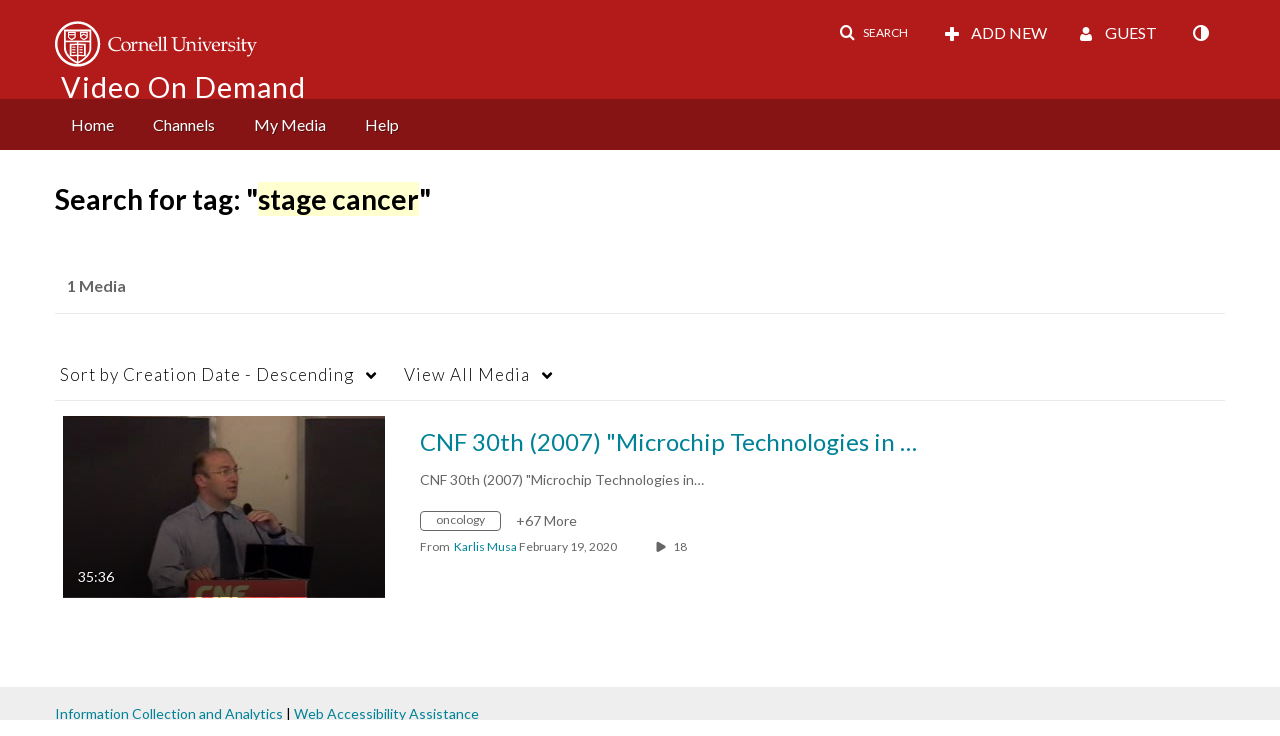

--- FILE ---
content_type: text/plain;charset=UTF-8
request_url: https://vod.video.cornell.edu/user/get-details?format=ajax&_=1769455527546
body_size: 548
content:
{"content":[{"target":"#userMobileMenuDisplayName, #userMenuDisplayName","action":"replace","content":"Guest"}],"script":"$(\"body\").trigger(\"userDetailsPopulated\");;document.querySelector(\"meta[name=xsrf-ajax-nonce]\").setAttribute(\"content\", \"[base64]\");;if (typeof KApps != \"undefined\" && typeof KApps.Accessibility != \"undefined\") {KApps.Accessibility.applySelectedMode();}"}